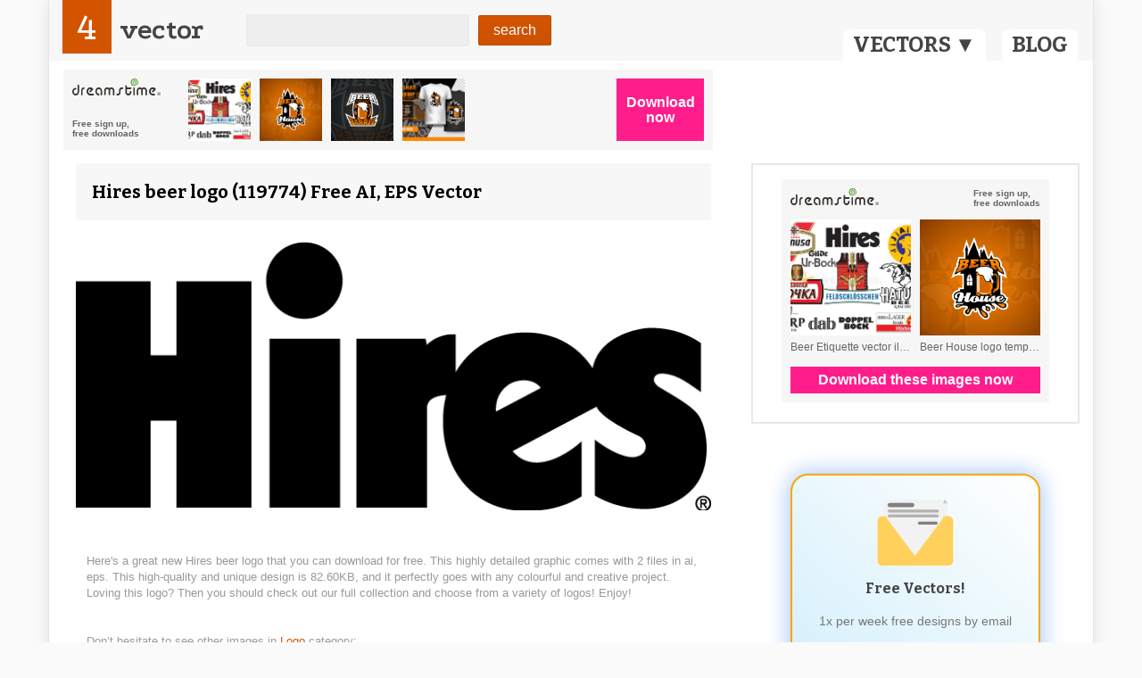

--- FILE ---
content_type: text/html; charset=utf-8
request_url: https://accounts.google.com/o/oauth2/postmessageRelay?parent=https%3A%2F%2F4vector.com&jsh=m%3B%2F_%2Fscs%2Fabc-static%2F_%2Fjs%2Fk%3Dgapi.lb.en.2kN9-TZiXrM.O%2Fd%3D1%2Frs%3DAHpOoo_B4hu0FeWRuWHfxnZ3V0WubwN7Qw%2Fm%3D__features__
body_size: 162
content:
<!DOCTYPE html><html><head><title></title><meta http-equiv="content-type" content="text/html; charset=utf-8"><meta http-equiv="X-UA-Compatible" content="IE=edge"><meta name="viewport" content="width=device-width, initial-scale=1, minimum-scale=1, maximum-scale=1, user-scalable=0"><script src='https://ssl.gstatic.com/accounts/o/2580342461-postmessagerelay.js' nonce="ALl8LWrA3A5Q6WquPlhgEw"></script></head><body><script type="text/javascript" src="https://apis.google.com/js/rpc:shindig_random.js?onload=init" nonce="ALl8LWrA3A5Q6WquPlhgEw"></script></body></html>